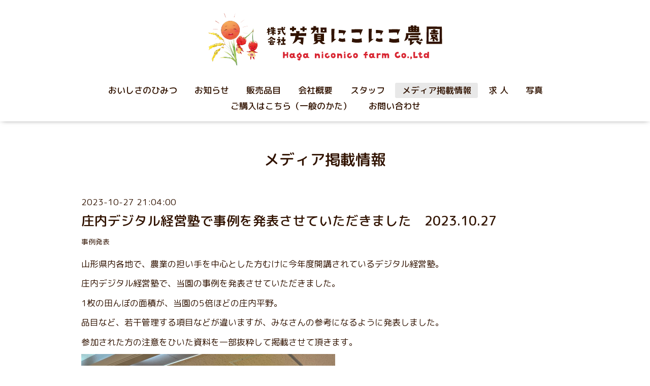

--- FILE ---
content_type: text/html; charset=utf-8
request_url: https://haga-niconico-farm.com/diary/78834
body_size: 3147
content:
<!DOCTYPE html>

<!--[if IE 9 ]><html lang="ja" class="ie9"><![endif]-->
<!--[if (gt IE 9)|!(IE)]><!-->
<html lang="ja">
<!--<![endif]-->

<head>
    <!-- Oneplate: ver.202007200000 -->
    <meta charset="utf-8" />
    <title>庄内デジタル経営塾で事例を発表させていただきました　2023.10.27 - 株式会社芳賀にこにこ農園｜山形県寒河江市</title>
    <meta name="viewport" content="width=device-width,initial-scale=1.0,minimum-scale=1.0">

    <meta name="description" content="山形県内各地で、農業の担い手を中心とした方むけに今年度開講されているデジタル経営塾。庄内デジタル経営塾で、当園の事例を発表させていただきました。1枚の田んぼの...">
    <meta name="keywords" content="">

    <meta property="og:title" content="庄内デジタル経営塾で事例を発表させていただきました　2023.10.27">
    <meta property="og:image" content="https://cdn.goope.jp/185102/220131190356vytg.png">
    <meta property="og:site_name" content="株式会社芳賀にこにこ農園｜山形県寒河江市">
    
    <link rel="alternate" type="application/rss+xml" title="株式会社芳賀にこにこ農園｜山形県寒河江市 / RSS" href="/feed.rss">
    <link rel="stylesheet" href="//fonts.googleapis.com/css?family=Questrial">
    <link rel="stylesheet" href="/style.css?765733-1743403493?20200710">
    <link rel="stylesheet" href="/css/font-awesome/css/font-awesome.min.css">
    <link rel="stylesheet" href="/assets/slick/slick.css">

    <script src="/assets/jquery/jquery-3.5.1.min.js"></script>
    <script src="/js/tooltip.js"></script>
    <script src="/assets/clipsquareimage/jquery.clipsquareimage.js"></script>
    <link rel="preconnect" href="https://fonts.googleapis.com">
    <link rel="preconnect" href="https://fonts.gstatic.com" crossorigin>
    <link href="https://fonts.googleapis.com/css2?family=M+PLUS+Rounded+1c:wght@300;400;500&display=swap" rel="stylesheet">
<!-- Google tag (gtag.js) -->
<script async src="https://www.googletagmanager.com/gtag/js?id=G-DT6CXW4LPN"></script>
<script>
  window.dataLayer = window.dataLayer || [];
  function gtag(){dataLayer.push(arguments);}
  gtag('js', new Date());

  gtag('config', 'G-DT6CXW4LPN');
</script>
</head>

<body id="diary">

    <div class="totop">
        <i class="button fa fa-angle-up"></i>
    </div>

    <div id="container">

        <!-- #header -->
        <div id="header" class="cd-header">
            <div class="inner">

                <div class="element shop_tel" data-shoptel="0237-78-2626">
                    <div>
                        <i class="fa fa-phone-square"></i>&nbsp;0237-78-2626
                    </div>
                </div>

                <h1 class="element logo">
                    <a class="shop_sitename" href="https://haga-niconico-farm.com"><img src="https://cdn.goope.jp/185102/211216131646-61babdae15c0b.png" alt="株式会社芳賀にこにこ農園"></a>
                </h1>

                <div class="element site_description">
                    <span></span>
                </div>

                <div class="element navi pc">
                    <ul class="navi_list">
                        
                        <li class="navi_free free_411438">
                            <a href="/free/farm" >おいしさのひみつ</a>
                        </li>
                        
                        <li class="navi_info">
                            <a href="/info" >お知らせ</a>
                        </li>
                        
                        <li class="navi_menu">
                            <a href="/menu" >販売品目</a>
                        </li>
                        
                        <li class="navi_about">
                            <a href="/about" >会社概要</a>
                        </li>
                        
                        <li class="navi_staff">
                            <a href="/staff" >スタッフ</a>
                        </li>
                        
                        <li class="navi_diary active">
                            <a href="/diary" >メディア掲載情報</a><ul class="sub_navi">
<li><a href='/diary/category/1082467'>Web記事</a></li>
<li><a href='/diary/category/1082468'>テレビ・ラジオ出演</a></li>
<li><a href='/diary/category/1082469'>ネット出演</a></li>
<li><a href='/diary/category/1088657'>事例発表</a></li>
<li><a href='/diary/category/1091198'>新聞・広報誌など</a></li>
</ul>

                        </li>
                        
                        <li class="navi_recruit">
                            <a href="/recruit" >求 人</a>
                        </li>
                        
                        <li class="navi_photo">
                            <a href="/photo" >写真</a>
                        </li>
                        
                        <li class="navi_free free_443697">
                            <a href="/free/shop2" >ご購入はこちら（一般のかた）</a>
                        </li>
                        
                        <li class="navi_contact">
                            <a href="/contact" >お問い合わせ</a>
                        </li>
                        
                    </ul>
                </div>
                <!-- /#navi -->

            </div>
            <!-- /.inner -->

            <div class="navi mobile"></div>

            <div id="button_navi">
                <div class="navi_trigger cd-primary-nav-trigger">
                    <i class="fa fa-navicon"></i>
                </div>
            </div>

        </div>
        <!-- /#header -->

        <div id="content">

            <!-- CONTENT ----------------------------------------------------------------------- -->


            


            


            


            


            


            


            


            


            


            
            <!----------------------------------------------
ページ：フリーページ
---------------------------------------------->
            <div class="inner">

                <h2 class="page_title">
                    <span>メディア掲載情報</span>
                </h2>

                <div class="textfield">
                    <!----------------------------------------------
ページ：日記
---------------------------------------------->

<div class="p-diary">
  
  <section class="p-diary__unit">
    <div class="p-diary__date">2023-10-27 21:04:00</div>
    <h3 class="p-diary__title">
      <a href="/diary/78834">庄内デジタル経営塾で事例を発表させていただきました　2023.10.27</a>
    </h3>
    <div class="p-diary__category">
      <a href="/diary/category/1088657">事例発表</a>
    </div>
    <div class="wysiwyg p-diary__body">
      <p>山形県内各地で、農業の担い手を中心とした方むけに今年度開講されているデジタル経営塾。</p>
<p>庄内デジタル経営塾で、当園の事例を発表させていただきました。</p>
<p>1枚の田んぼの面積が、当園の5倍ほどの庄内平野。</p>
<p>品目など、若干管理する項目などが違いますが、みなさんの参考になるように発表しました。</p>
<p>参加された方の注意をひいた資料を一部抜粋して掲載させて頂きます。</p>
<p><a href="https://cdn.goope.jp/185102/231027212908-653bad14509cb.jpg" target="_blank"><img src="https://cdn.goope.jp/185102/231027212908-653bad14509cb_l.jpg" alt="7A18691F-06C1-469C-9E9C-47AE106F7682.jpg" /></a></p>
<p><a href="https://cdn.goope.jp/185102/231027210943-653ba88705457.jpg" target="_blank"><img src="https://cdn.goope.jp/185102/231027210943-653ba88705457_l.jpg" alt="配布資料_20231017_page-0003.jpg" /></a></p>
<p><a href="https://cdn.goope.jp/185102/231027211003-653ba89b917ad.jpg" target="_blank"><img src="https://cdn.goope.jp/185102/231027211003-653ba89b917ad_l.jpg" alt="配布資料_20231017_page-0006.jpg" /></a></p>
<p><a href="https://cdn.goope.jp/185102/231027211029-653ba8b59c976.jpg" target="_blank"><img src="https://cdn.goope.jp/185102/231027211029-653ba8b59c976_l.jpg" alt="配布資料_20231017_page-0008.jpg" /></a></p>
<p><a href="https://cdn.goope.jp/185102/231027211051-653ba8cb2df2c.jpg" target="_blank"><img src="https://cdn.goope.jp/185102/231027211051-653ba8cb2df2c_l.jpg" alt="配布資料_20231017_page-0010.jpg" /></a></p>
<p><img src="https://cdn.goope.jp/185102/231027211316-653ba95ce9543_l.jpg" alt="配布資料_20231017_page-0017.jpg" /></p>
<p><a href="https://cdn.goope.jp/185102/231027211204-653ba9141ee82.jpg" target="_blank"><img src="https://cdn.goope.jp/185102/231027211204-653ba9141ee82_l.jpg" alt="配布資料_20231017_page-0013.jpg" /></a></p>
<p><a href="https://cdn.goope.jp/185102/231027214906-653bb1c202318.jpg" target="_blank"><img src="https://cdn.goope.jp/185102/231027214906-653bb1c202318_l.jpg" alt="配布資料_20231017_page-0023.jpg" /></a></p>
<p>&nbsp;</p>
    </div>
  </section>
  
</div>



<!-- CSS -->
<script>
  $(function() {
    $('head').prepend('<link rel="stylesheet" href="/css/custompage/diary.css" type="text/css">');
  });
</script>

                </div>

            </div>
            <!-- /.inner -->

            


            <!-- CONTENT ----------------------------------------------------------------------- -->

        </div>
        <!-- /#content -->


        
        <div class="autopagerize_insert_before"></div>

        <div class="pager">
            <div class="inner">
                <div>
                    
                </div>
            </div>
        </div>
        


        <div class="gadgets">
            <div class="inner">
            </div>
        </div>

        <div class="sidebar">
            <div class="inner">

                <div class="block today_area">
                    <h3>Schedule</h3>
                    <dl>
                        <dt class="today_title">
                            2026.01.30 Friday
                        </dt>
                        
                    </dl>
                </div>

                <div class="block counter_area">
                    <h3>Counter</h3>
                    <div>Today: <span class="num">94</span></div>
                    <div>Yesterday: <span class="num">306</span></div>
                    <div>Total: <span class="num">209447</span></div>
                </div>

                <div class="block qr_area">
                    <h3>Mobile</h3>
                    <img src="//r.goope.jp/qr/haga-niconico"width="100" height="100" />
                </div>

            </div>
        </div>

        <div class="social">
            <div class="inner"></div>
        </div>

        <div id="footer">
            <div class="inner">

                <div class="social_icons">
                    

                    

                    
                </div>

                <div class="shop_name logo">
                    <a href="https://haga-niconico-farm.com"><img src="https://cdn.goope.jp/185102/211216131646-61babdae818f7.png" alt="株式会社芳賀にこにこ農園"></a>
                </div>

                

                <div class="copyright">
                    &copy;2026 <a href="https://haga-niconico-farm.com">株式会社芳賀にこにこ農園</a>. All Rights Reserved.
                </div>

                <div>
                    <div class="powered">
                        Powered by <a class="link_color_02" href="https://goope.jp/">グーペ</a> /
                        <a class="link_color_02" href="https://admin.goope.jp/">Admin</a>
                    </div>

                    <div class="shop_rss">
                        <span>/ </span><a href="/feed.rss">RSS</a>
                    </div>
                </div>

            </div>
        </div>

    </div>
    <!-- /#container -->

    <script src="/assets/colorbox/jquery.colorbox-1.6.4.min.js"></script>
    <script src="/assets/slick/slick.js"></script>
    <script src="/assets/lineup/jquery-lineup.min.js"></script>
    <script src="/assets/tile/tile.js"></script>
    <script src="/js/theme_oneplate/init.js?20200710"></script>

</body>

</html>